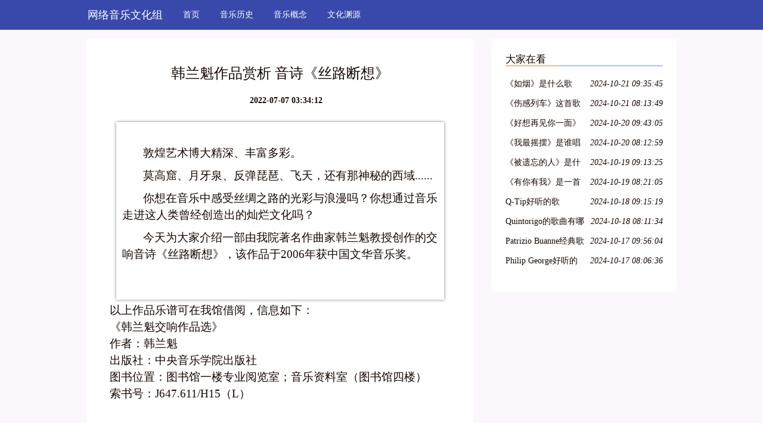

--- FILE ---
content_type: text/html; charset=UTF-8
request_url: http://www.piaoa.net/n_39678813.html
body_size: 6856
content:
<!DOCTYPE html>
<html lang="zh-CN">
  <head>
    <meta charset="utf-8" />
    <meta http-equiv="X-UA-Compatible" content="IE=edge" />
    <meta name="viewport" content="width=device-width, initial-scale=1" />
    <meta name="keywords" content="韩兰魁作品赏析 音诗《丝路断想》" />
    <meta name="description" content="               敦煌艺术博大精深、丰富多彩。‍‍       莫高窟、月牙泉、反弹琵琶、飞天，还有那神秘的西域......       你想在音乐中感受丝绸之路的光彩与浪漫吗？你想通过音乐走进这人类曾经创造出的灿烂文化吗？  " />
    <meta name="applicable-device" content="pc,mobile" />
    <meta name="toTop" content="true" />
    <title>韩兰魁作品赏析 音诗《丝路断想》-网络音乐文化组</title>
    <link href="/static/css/bootstrap.min.css" rel="stylesheet" />
    <link href="/vendor/coarse/sake/trace.css" rel="stylesheet" />
  </head>

  <body>
    <nav class="navbar navbar-default QVrHLEvCE">
      <div class="container">
        <div class="navbar-header">
          <button
            type="button"
            class="navbar-toggle collapsed"
            data-toggle="collapse"
            data-target="dahOPi"
            aria-expanded="false"
            aria-controls="navbar"
          >
            <span class="sr-only">Toggle navigation</span>
            <span class="icon-bar"></span>
            <span class="icon-bar"></span>
            <span class="icon-bar"></span>
          </button>
                    <div class="logo_h1">
            <a class="radiation balcony navbar-brand barrel" href="/">网络音乐文化组</a>
          </div>
                  </div>
        <div id="dahOPi" class="navbar-collapse collapse" is_open="no">
          <ul class="nav navbar-nav">
            <li><a href="/">首页</a></li> <li><a href="/yinlelishi/">音乐历史</a></li> <li><a href="/yinlegainian/">音乐概念</a></li> <li><a href="/wenhuayuanyuan/">文化渊源</a></li> 
          </ul>
        </div>
      </div>
    </nav>

        <div class="container A7oR3">
      <div class="row">
        <div class="col-md-8">
          <div class="y7hG58">
            <h1>韩兰魁作品赏析 音诗《丝路断想》</h1>
            <div class="bo0CXW0PT6"><b></b><b>2022-07-07 03:34:12</b></div>
            <div class="I3GNo2n5H">
              <p><div class="rich_media_content " id="js_content">
                    

                    

                    
                    
                    <p></p><section class="xmyeditor cur"><section style="box-shadow: rgb(130, 130, 130) 0px 0px 5px; width: 96%; margin: 5px auto;"><section style="width:20%;"><br></section><section style="padding-right: 10px; padding-bottom: 15px; padding-left: 10px; transform: rotate(0deg); margin-top: -20px;"><p style="font-size: 15px; line-height: 1.8em; letter-spacing: 2px;">        </p><p><span style=";font-family:华文仿宋;font-size:19px">       敦煌艺术博大精深、丰富多彩。</span><span style="display: none; line-height: 0px;">‍‍</span></p><p><span style=";font-family:华文仿宋;font-size:19px">       莫高窟、月牙泉、反弹琵琶、飞天，还有那神秘的西域......</span></p><p><span style=";font-family:华文仿宋;font-size:19px">       你想在音乐中感受丝绸之路的光彩与浪漫吗？你想通过音乐走进这人类曾经创造出的灿烂文化吗？</span></p><p><span style=";font-family:华文仿宋;font-size:19px">       今天为大家介绍一部由我院著名作曲家韩兰魁教授创作的交响音诗《丝路断想》，该作品于2006年获中国文华音乐奖。</span><span style="display: none; line-height: 0px;">‍‍‍‍</span></p><p></p><p style="font-size: 15px; line-height: 1.8em; letter-spacing: 2px;"><br></p></section></section></section><p style="margin-top:0;margin-bottom:0;line-height:26px"><span style="font-size: 19px; font-family: 华文仿宋;">以上作品乐谱可在我馆借阅，信息如下：</span></p><p style="margin-top:0;margin-bottom:0;line-height:26px"><span style="font-size: 19px; font-family: 华文仿宋;">《韩兰魁交响作品选》</span></p><p style="margin-top:0;margin-bottom:0;line-height:26px"><span style="font-size: 19px; font-family: 华文仿宋;">作者：韩兰魁</span></p><p style="margin-top:0;margin-bottom:0;line-height:26px"><span style="font-size: 19px; font-family: 华文仿宋;">出版社：中央音乐学院出版社</span></p><p style="margin-top:0;margin-bottom:0;line-height:26px"><span style="font-size: 19px; font-family: 华文仿宋;">图书位置：图书馆一楼专业阅览室；音乐资料室（图书馆四楼）</span></p><p style="margin-top:0;margin-bottom:0;line-height:26px"><span style="font-size: 19px; font-family: 华文仿宋;">索书号：J647.611/H15（L）</span></p><section class="xmyeditor"><p><br></p><section><section class="" style=""><section class="" style=" margin-top: 0.5em; margin-bottom: 0.5em;  "></section></section></section><p><br></p></section><p><br></p><p style="text-indent:37px"><span style="font-size: 19px; font-family: 华文仿宋;">作品通过作曲家面对朝圣之旅时无限遐想中的几个片段，向人们展示了一幅幅滚动的历史画卷，讴歌了丝绸之路作为连接东西方文明交通要道的人文意义，并且希望通过作品表达出对丝绸之路的敬仰及对敦煌艺术的虔诚。</span></p><p><iframe class="video_iframe" data-vidtype="1" allowfullscreen="" frameborder="0" height="392" width="522" data-src="https://v.qq.com/iframe/preview.html?vid=k0394ub6hb7&amp;width=500&amp;height=375&amp;auto=0"></iframe><br></p><p><span style="font-family: 华文仿宋; font-size: 16px;">演奏：中国国家交响乐团，指挥：阎惠昌。</span></p><p><span style="font-family: 华文仿宋; font-size: 16px;">更多音响版本可在我馆音像资料室（图书馆二楼）中欣赏。</span></p><section class="xmyeditor"><section style="text-align: center;"><section style="    display: inline-block;    vertical-align: middle;"><section style="    display: inline-block;    vertical-align: middle;    line-height: 0 !important;    width: 20px;    margin-left: -2px;    -webkit-transform: rotate(180deg);"><p><br></p><p><br></p><p><br></p><p><br></p></section></section></section></section><section><section class="xmyeditor"><section style="padding-top: 30px; padding-bottom: 30px; box-sizing: border-box; font-family: 微软雅黑; background-color: rgb(246, 242, 233);"><section style="padding-left: 15px;"><section class="wxqq-bg" style="display: inline-block; padding: 4px 6px; box-shadow: rgb(40, 40, 40) 0px 0px 6px; color: rgb(255, 255, 255); letter-spacing: 2px; background-color: rgb(119, 199, 160);"><p style="font-size: 16px; font-weight: bold;">乐曲简介</p></section></section><section style="padding-left: 15px;"><section style="width: 0px; height: 0px; border-top-width: 15px; border-top-style: solid; border-top-color: rgb(40, 40, 40); border-left-width: 10px; border-left-style: solid; border-left-color: transparent; border-right-width: 0px; border-right-style: solid; border-right-color: transparent;"></section></section><section style="padding-top: 20px; padding-bottom: 10px;"><section style="transform: rotate(0deg);"><section class="wxqq-borderTopColor wxqq-borderLeftColor" style="border-width: 16px; border-style: solid; border-color: rgb(119, 199, 160) transparent transparent rgb(119, 199, 160); width: 0px; display: inline-block; vertical-align: top;"></section><section style="border-width:0px 6px 6px;border-style:solid; border-color:transparent transparent rgb(0,0,0) transparent; width:0px;margin-left:-6px;display: inline-block;vertical-align:top;"></section></section><section style="margin-top: -26px; margin-bottom: -26px; padding-right: 4px; padding-left: 4px; line-height: 0px !important;"></section><section style="text-align:right;"><section style="border-width:6px 6px 0px;border-style:solid; border-color:rgb(0,0,0) transparent transparent transparent; width:0px;display: inline-block;"></section><section class="wxqq-borderRightColor wxqq-borderBottomColor" style="border-width: 16px; border-style: solid; border-color: transparent rgb(119, 199, 160) rgb(119, 199, 160) transparent; width: 0px; margin-left: -6px; display: inline-block;"></section></section></section><section style="height: 7px; width: 95%; margin-right: auto; margin-left: auto; padding-top: 10px; padding-bottom: 10px;"><section style="height:7px;"><section style="width:7px; height:7px;-webkit-transform:rotate(45deg);display:inline-block; float:left;"><section class="wxqq-bg" style="width: 7px; height: 7px; background-color: rgb(119, 199, 160);"></section></section><section style="width:7px; height:7px;-webkit-transform:rotate(45deg);display:inline-block; float:right;"><section class="wxqq-bg" style="width: 7px; height: 7px; background-color: rgb(119, 199, 160);"></section></section><br clear="all"></section><section class="wxqq-borderTopColor" style="border-top-width: 1px; border-top-style: dashed; border-top-color: rgb(119, 199, 160); margin-top: -4px;"></section></section><section style="padding:10px 10px;color:rgb(50,50,50);line-height:1.6em;letter-spacing: 2px;"><p style="font-size: 14px; text-align: left;">             <strong><span style="font-size: 20px;">全曲共分四个乐章</span></strong></p><p style="font-size: 14px;"><strong><span style="font-size: 20px;"></span></strong></p><p><span style="font-size: 16px;">第一乐章《古道》:</span></p><p><span style="font-size: 16px;">     本乐章以增四度音程为主题，并在木管与弦乐声部依次呈现，钢琴在低音区进行呼应，引导全曲,给人们展示出一幅“长安望断丝绸路。阳关丘岭驭驮疏，风雪祁连横簇。”的优美画卷。</span></p><p><span style="font-size: 16px;">第二乐章《大漠》：</span></p><p><span style="font-size: 16px;">     全曲开始处以乐队全奏形式奏出明亮辽阔的音响，主题以级进进行居多，描绘出大漠广阔、震撼的美景。</span></p><p><span style="font-size: 16px;">第三乐章《恋歌》：</span></p><p><span style="color: rgb(51, 51, 51); font-family: 微软雅黑, 'Microsoft YaHei'; font-size: 16px;">    “古道祁连绿荫沉，沙枣花开君又见，清香掠过醉骚人。”</span></p><p><span style="font-family: 微软雅黑, 'Microsoft YaHei'; font-size: 16px;">     本乐章以丝绸之路的爱情故事和翩翩舞姿为素材，以六声调式为主题建构，长笛与竖琴配合相得益彰。</span></p><p><span style="font-family: 微软雅黑, 'Microsoft YaHei'; font-size: 16px;">第四乐章《桑田》：</span></p><p><span style="font-family: 微软雅黑, 'Microsoft YaHei'; font-size: 16px;">    “但使边关磐若石，丝绸古道漾箫笙。如今落雁尘埃远，不尽天山万古情。”</span></p><p><span style="font-family: 微软雅黑, 'Microsoft YaHei'; font-size: 16px;">     乐章第一段钢琴以清丽的音色奏出主题，之后发展部在乐队全奏的辉煌音响之下，尽情展示出对丝绸之路文化的歌颂。</span></p><p><span style="font-family: 微软雅黑, 'Microsoft YaHei'; font-size: 16px;"></span></p><section class="xmyeditor cur"><section style="background-image: url(http://mmbiz.qpic.cn/mmbiz_jpg/RsSickIkE5KIlbyE9k8ia7VIxWDmy1UeRDGxSXDD0dzj5pHibkob8W2UxHsK1jiaWZiaAVHicEIKUYUyhbBq79ia3zGfQ/0?wx_fmt=jpeg); background-size: cover; background-repeat: repeat;"><p><br></p><p><br></p></section></section></section></section></section><section class="xmyeditor"><p style="font-size:14px;"><br></p><section style="height:10px;"><section style="width: 10px; height: 10px; margin-right: auto; margin-left: auto; transform: rotate(45deg);"><section class="wxqq-bg" style="height: 10px; width: 10px; background-color: rgb(120, 199, 160);"></section></section><section class="wxqq-borderTopColor" style="border-top-width: 1px; border-top-style: dashed; border-top-color: rgb(120, 199, 160); margin-top: -5px;"></section></section><p style="font-size:14px;"><br></p></section></section><section class="xmyeditor"><section class="xmyeditor"><section style="text-align: center;"><section style="width:65px;display: inline-block;"></section><section style="display: inline-block; padding-right: 8px; padding-left: 8px;"><p style="font-size: 25px; font-weight: bold; color: rgb(7, 101, 124);">作曲家简介</p></section><section style="width:65px;display: inline-block;"></section></section></section><p style="text-align: center;"><br></p></section><p style="text-align: center;"> <span style="text-align: center; line-height: 1.6;">  </span></p><p><br></p><p style="max-width: 100%; font-size: 14px; color: rgb(150, 150, 150); font-family: 'Helvetica Neue', Helvetica, 'Hiragino Sans GB', 'Microsoft YaHei', 微软雅黑, Arial, sans-serif; letter-spacing: 2px; white-space: normal; text-align: left; text-indent: 0em; line-height: 1.5em; margin-bottom: 5px; margin-top: 5px; box-sizing: border-box !important; word-wrap: break-word !important; background-color: rgb(255, 255, 255);"><span style="max-width: 100%; font-family: 华文仿宋; font-size: 18px; box-sizing: border-box !important; word-wrap: break-word !important;">    </span></p><section class="xmyeditor cur"><section style="box-shadow: rgb(130, 130, 130) 0px 0px 5px; width: 96%; margin: 5px auto;"><section style="width:20%;"></section><section style="padding-right: 10px; padding-bottom: 15px; padding-left: 10px; transform: rotate(0deg); margin-top: -20px;"><p style="text-indent:37px"><span style="font-family: 华文仿宋; font-size: 16px;">韩兰魁  著名作曲家，西安音乐学院副院长、学报《交响》主编，作曲系教授。中国音乐家协会理事，《音乐创作》编委，陕西省音乐家协会副主席兼创作委员会主任，西北民族大学音乐学院兼职教授。</span></p><p style="text-indent:28px"><span style="font-family: 华文仿宋; font-size: 16px;"> 1981年考入西安音乐学院作曲系，先后受教于高永谋、杜勃兴、姜同心、江静、龚建文、饶余燕、强增抗、刘大冬、王光耀、冯亚兰、蒋咏荷、罗杰等教授，1986年以优异成绩毕业后留校任教。1987年入中央音乐学院作曲系教师进修班深造，师从王树、杨儒怀、朱世瑞教授，2000年以访问学者身份公派留学于德国吕贝克音乐学院作曲研究生班，师从德国著名作曲家弗里德海姆.杜尔教授。</span></p></section></section></section><p><span style="font-family: 黑体; font-size: 16px; text-align: center; text-indent: 189px; line-height: 1.6;">留学德国吕贝克音乐学院</span></p><p style="max-width: 100%; font-size: 14px; color: rgb(150, 150, 150); font-family: 'Helvetica Neue', Helvetica, 'Hiragino Sans GB', 'Microsoft YaHei', 微软雅黑, Arial, sans-serif; letter-spacing: 2px; white-space: normal; text-align: left; text-indent: 0em; line-height: 1.5em; margin-bottom: 5px; margin-top: 5px; box-sizing: border-box !important; word-wrap: break-word !important; background-color: rgb(255, 255, 255);"><br></p><section class="xmyeditor cur"><section style="box-shadow: rgb(130, 130, 130) 0px 0px 5px; width: 96%; margin: 5px auto;"><section style="width:20%;"></section><section style="padding-right: 10px; padding-bottom: 15px; padding-left: 10px; transform: rotate(0deg); margin-top: -20px;"><p style="font-size: 15px; line-height: 1.8em; letter-spacing: 2px;">        </p><p><span style="font-size: 16px;">        作为优秀的作曲家韩兰魁教授的作品在北京、上海、天津、广州、西安、台北、香港、及美国、德国、奥地利、新加坡等地演出，获得广泛好评。音乐界对于其作品给予了高度评价，被认为其作品代表了西北音乐创作的实力。</span></p></section></section></section><p><br></p><p></p><p style="text-align: center;"><span style="font-family: 黑体; font-size: 16px;">       2010年6月，“韩兰魁交响乐作品音乐会”</span></p><p style="text-align: center;"><span style="font-family: 黑体; font-size: 16px;">在北京音乐厅举行</span></p><p><span style="font-family: 黑体; font-size: 16px; text-align: center; text-indent: 56px; line-height: 1.6;">2016年3月“韩兰魁交响乐作品音乐会”</span></p><p><span style="font-family: 黑体; font-size: 16px; text-align: center; text-indent: 56px; line-height: 1.6;">                   在上海交响乐团音乐厅举行</span></p><p style="text-indent: 56px; text-align: left;"><span style="line-height: 1.6; font-family: 黑体; text-align: left; text-indent: 140px; font-size: 16px;">      指挥：林友声</span><span style="font-family: 黑体; font-size: 14px; text-align: left; text-indent: 140px; line-height: 1.6;">         </span><span style="line-height: 1.6; font-family: 黑体; text-align: left; text-indent: 140px; font-size: 16px;">女高音：宋倩</span></p><p style="text-indent:140px"><br></p><section class="xmyeditor cur"><section style="box-shadow: rgb(130, 130, 130) 0px 0px 5px; width: 96%; margin: 5px auto;"><section style="padding-right: 10px; padding-bottom: 15px; padding-left: 10px; transform: rotate(0deg); margin-top: -20px;"><p><span style="font-size: 16px;">        在创作实践外还撰写了《中国交响乐创作》、《德国音乐的生存空间》、《丝绸之路音乐研究》等多篇学术论文，并多次参加国内外学术研讨会嘉宾及比赛评委。</span></p></section></section></section><p><br></p><p></p><p style="text-align: center;"><span style="font-size: 16px; font-family: 黑体;">《敦煌乐舞研究文集》</span></p><p><span style="font-family: 黑体; font-size: 16px; text-align: center; text-indent: 140px; line-height: 1.6;">2006年担任第五届“中国金唱片奖”评委</span></p><p><span style="font-family: 黑体; font-size: 16px; line-height: 1.6; text-align: center; text-indent: 119px;">    前排左起：谭利华、刘文金、赵季平、敖昌群</span></p><p><span style="font-family: 黑体; font-size: 16px; line-height: 1.6; text-align: center; text-indent: 119px;">    后排左起： 李大康、韩兰魁、关峡</span></p><p><span style="font-family: 黑体; font-size: 16px; text-align: center; line-height: 1.6;">参加2016年上海音乐学院</span></p><p style="text-align: center;"><span style="font-family: 黑体; font-size: 16px;">   “中国音乐发展的现状问题与对策论坛”</span></p><p><span style="font-size: 16px; text-align: center; text-indent: 161px; line-height: 1.6; font-family: 黑体;">2017年主持西安鼓乐创新发展研讨会</span><span style="font-size: 16px; text-align: center; text-indent: 161px; line-height: 1.6; font-family: 宋体;"> </span></p><p style="text-indent: 37px; text-align: left;"><br></p>
                </div></p>
            </div>
          </div>
        </div>

        <div class="col-md-4">
            <div class="y7hG58">
            <div class="transport dRYhY tedious academy">大家在看</div>
            <ul class="kGElTk1nOea">
                            <li>
                <a href="/n_46781709.html" title="《如烟》是什么歌">《如烟》是什么歌</a>
                <em>2024-10-21 09:35:45</em>
              </li>
                                          <li>
                <a href="/n_46781708.html" title="《伤感列车》这首歌是谁唱的">《伤感列车》这首歌是谁唱的</a>
                <em>2024-10-21 08:13:49</em>
              </li>
                                          <li>
                <a href="/n_46781707.html" title="《好想再见你一面》是谁的歌">《好想再见你一面》是谁的歌</a>
                <em>2024-10-20 09:43:05</em>
              </li>
                                          <li>
                <a href="/n_46781706.html" title="《我最摇摆》是谁唱的">《我最摇摆》是谁唱的</a>
                <em>2024-10-20 08:12:59</em>
              </li>
                                          <li>
                <a href="/n_46781705.html" title="《被遗忘的人》是什么歌">《被遗忘的人》是什么歌</a>
                <em>2024-10-19 09:13:25</em>
              </li>
                                          <li>
                <a href="/n_46781704.html" title="《有你有我》是一首什么歌曲">《有你有我》是一首什么歌曲</a>
                <em>2024-10-19 08:21:05</em>
              </li>
                                          <li>
                <a href="/n_46781703.html" title="Q-Tip好听的歌">Q-Tip好听的歌</a>
                <em>2024-10-18 09:15:19</em>
              </li>
                                          <li>
                <a href="/n_46781702.html" title="Quintorigo的歌曲有哪些名字">Quintorigo的歌曲有哪些名字</a>
                <em>2024-10-18 08:11:34</em>
              </li>
                                          <li>
                <a href="/n_46781701.html" title="Patrizio Buanne经典歌曲">Patrizio Buanne经典歌曲</a>
                <em>2024-10-17 09:56:04</em>
              </li>
                                          <li>
                <a href="/n_46781700.html" title="Philip George好听的歌">Philip George好听的歌</a>
                <em>2024-10-17 08:06:36</em>
              </li>
                           </ul>
          </div>
        </div>
      </div>
    </div>
    <div class="container">
        <div class="y7hG58">
        <div class="radical dRYhY">友情链接</div>
        <ul class="row kGElTk1nOea">
                    <li class="col-md-3">
            <a href="https://gs.amazon.cn/home" >亚马逊网</a>
          </li>
                  </ul>
      </div>
    </div>

    <div class="uDZwB4mzC">
      <p class="vain advertisement container">Copyright © 2023 All Rights Reserved 版权所有 网络音乐文化组</p>
    </div>
    <script src="/static/js/jquery-1.12.0.min.js" type="text/javascript"></script>
    <script src="/static/js/bootstrap.min.js" type="text/javascript"></script>
    <script>
      $(function () {
        $(".navbar-toggle").click(function () {
          if ($(".collapse").attr("is_open") == "no") {
            $(".collapse").css("display", "block"); //增加css属性
            $(".collapse").attr("is_open", "yes");
          } else {
            $(".collapse").css("display", "none");
            $(".collapse").attr("is_open", "no");
          }
        });
      });
    </script>
  </body>
</html>